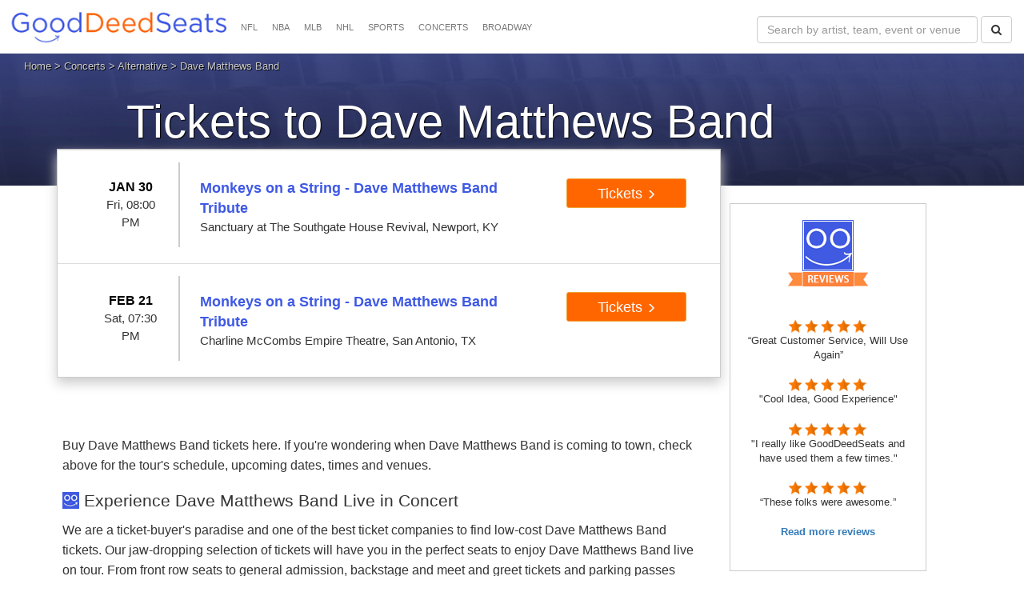

--- FILE ---
content_type: text/html; charset=UTF-8
request_url: https://gooddeedseats.com/dave-matthews-band-tickets/bend-or-hayden-homes-amphitheater-08-29-2023.php
body_size: 7141
content:
<meta http-equiv="refresh" content="0;URL='https://gooddeedseats.com/dave-matthews-band-tickets/'" /> <!DOCTYPE HTML>
<html lang="en" xmlns="http://www.w3.org/1999/xhtml" xmlns:og="http://ogp.me/ns#" xmlns:fb="https://www.facebook.com/2008/fbml">


    <head>
        <meta charset="utf-8" />
        <title>Dave Matthews Band Tickets Bend 8/29/23</title>

        <meta name="viewport" content="width=device-width, initial-scale=1.0">
        <meta name="description" content="Purchase Dave Matthews Band Bend concert tickets for Hayden Homes Amphitheater on 8/29/23. Buy with confidence. Search our huge inventory of 100% guaranteed Dave Matthews Band Hayden Homes Amphitheater tickets. " />
        
        <link rel="canonical" href="https://gooddeedseats.com/dave-matthews-band-tickets/bend-or-hayden-homes-amphitheater-08-29-2023.php" />
        
        <meta name="robots" content="index, follow">
		<meta name="copyright" content="gooddeedseats.com">
        
        <link href="https://gooddeedseats.com/assets/css/my-style.css" rel="stylesheet" />
        <link rel="stylesheet" href="https://maxcdn.bootstrapcdn.com/bootstrap/3.3.5/css/bootstrap.min.css" />
        <link rel="stylesheet" href="https://maxcdn.bootstrapcdn.com/font-awesome/4.5.0/css/font-awesome.min.css">
        <script src="https://gooddeedseats.com/assets/js/jquery-scrolltofixed-min.js"></script>
        <link rel="Shortcut Icon" href="https://gooddeedseats.com/images/gds.ico">
        
    	<meta name="twitter:card" content="summary"/>
		<meta name="twitter:title" content="Dave Matthews Band Bend, OR - Hayden Homes Amphitheater"/>
		<meta name="twitter:description" content="Dave Matthews Band at Hayden Homes Amphitheater"/>
		<meta name="twitter:url" content="https://gooddeedseats.com/dave-matthews-band-tickets/bend-or-hayden-homes-amphitheater-08-29-2023.php"/>
		<meta name="twitter:image" content="https://gooddeedseats.com/images/twitter-icon.jpg"/>
		<meta name="twitter:site" content="@gooddeedseats"/>
        
        <meta property="og:type" content="website" />
        <meta property="og:url" content="https://gooddeedseats.com/dave-matthews-band-tickets/bend-or-hayden-homes-amphitheater-08-29-2023.php" />
  		<meta property="og:title" content="Dave Matthews Band Bend, OR - Hayden Homes Amphitheater" />
  		<meta property="og:description" content="Dave Matthews Band at Hayden Homes Amphitheater " />
  		<meta property="og:image" content="https://gooddeedseats.com/images/gds-v7a.jpg" />
        <meta property="og:image:width" content="1338"/>
		<meta property="og:image:height" content="437"/>
  		<meta property="og:locality" content="Bend" />
  		<meta property="og:region" content="OR" />
		<meta property="og:site_name" content="GoodDeedSeats"/>

       	<link rel="apple-touch-icon" href="https://gooddeedseats.com/images/apple-touch-icon.png">
       	<link rel="apple-touch-icon" sizes="60x60" href="https://gooddeedseats.com/images/apple-touch-icon-iphone-60x60.png">
       	<link rel="apple-touch-icon" sizes="76x76" href="https://gooddeedseats.com/images/apple-touch-icon-ipad-76x76.png">
       	<link rel="apple-touch-icon" sizes="120x120" href="https://gooddeedseats.com/images/apple-touch-icon-iphone-retina-120x120.png">
       	<link rel="apple-touch-icon" sizes="152x152" href="https://gooddeedseats.com/images/apple-touch-icon-ipad-retina-152x152.png">
        

	<script>
            $(document).ready(function () {	 
                
                $('#myFixBanner1').scrollToFixed({
                    marginTop: 108
                });
            });
        </script>
        
 	</head>  
    
    <body>     
        <nav class="navbar navbar-default navbar-fixed-top">
    <div class="navbar-header">
        <button type="button" class="navbar-toggle" data-toggle="collapse" data-target="#bs-example-navbar-collapse-1"> <span class="sr-only">Toggle navigation</span>  </button>
        <a class="navbar-brand" href="https://gooddeedseats.com/"><img src="https://gooddeedseats.com/images/logo.jpg" alt="" /></a> 
    </div>
    <!--/.navbar-header-->
    <div class="collapse navbar-collapse" id="bs-example-navbar-collapse-1">
        <ul class="nav navbar-nav">
            

            <li class="dropdown"> <a href="https://gooddeedseats.com/nfl-tickets/" class="dropdown-toggle" >NFL</a>
                			</li>
               
            </li>
            <li class="dropdown"> <a href="https://gooddeedseats.com/nba-tickets/" class="dropdown-toggle" >NBA</a>
                
            </li>
	    <li class="dropdown"> <a href="https://gooddeedseats.com/mlb-tickets/" class="dropdown-toggle" >MLB</a>
                 
            </li>
            <li class="dropdown"> <a href="https://gooddeedseats.com/nhl-tickets/" class="dropdown-toggle" >NHL</a>
              
				</li>
				
            <li class="dropdown"> <a href="https://gooddeedseats.com/sports-tickets/" class="dropdown-toggle" >SPORTS</a>
                <ul class="dropdown-menu multi-column columns-4">					<li>
                    <div class="row">
                        <div class="col-sm-3">
                            <ul class="multi-column-dropdown column-heading">
                                <li><a href="https://gooddeedseats.com/sports-tickets/">All Sports Tickets</a>
                                </li>
                            </ul>
                        </div>
                        <div class="clearfix"></div>
                        <div class="col-sm-12">
                            <div class="my-divider"></div>
                        </div>
                        <div class="col-sm-3">
                            <ul class="multi-column-dropdown column-content">
                                <li><a href="https://gooddeedseats.com/nascar-tickets">NASCAR</a>
                                </li>
                                <li><a href="https://gooddeedseats.com/mlb-tickets/">MLB</a>
                                </li>
                            </ul>
                        </div>
                        <div class="col-sm-3">
                            <ul class="multi-column-dropdown column-content">
                                <li><a href="https://gooddeedseats.com/nba-tickets/">NBA</a>
                                </li>
                               <li><a href="https://gooddeedseats.com/mls-tickets/">Soccer</a>
                                </li>
                            </ul>
                        </div>
                        <div class="col-sm-3">
                            <ul class="multi-column-dropdown column-content">
                                <li><a href="https://gooddeedseats.com/monster-jam-tickets/">Monster Jam</a>
                                </li>
                                <li><a href="https://gooddeedseats.com/nfl-tickets/">NFL</a>
                                </li>
                            </ul>
                        </div>
                        <div class="col-sm-3">
                            <ul class="multi-column-dropdown column-content">
                                <li><a href="https://gooddeedseats.com/nhl-tickets/">NHL</a>
                                </li>
                                <li><a href="https://gooddeedseats.com/wwe-tickets/">WWE</a>
                                </li>
								
								<li><a href="https://gooddeedseats.com/pbr-tickets/">PBR</a>
              
            </li>
			
                            </ul>
                        </div>
                    </div>				</li>
                </ul>
            </li>
            <li class="dropdown"> <a href="https://gooddeedseats.com/concert-tickets/" class="dropdown-toggle" >CONCERTS</a><!-- removed from a tab  === data-toggle="dropdown" -->
                <ul class="dropdown-menu multi-column columns-4">					<li>
                    <div class="row">
                        <div class="col-sm-3">
                            <ul class="multi-column-dropdown column-heading">
                                <li> <a href="https://gooddeedseats.com/concert-tickets/">All Concert Tickets</a>
                                </li>
                            </ul>
                        </div>
                        <div class="col-sm-3">
                            <ul class="multi-column-dropdown column-heading">
                                
                          </ul>
                        </div>
                        <div class="clearfix"></div>
                        <div class="col-sm-12">
                            <div class="my-divider"></div>
                        </div>
                        <div class="col-sm-3">
                            <ul class="multi-column-dropdown column-content">
                             
								   								
 
								<li><a href="https://gooddeedseats.com/bill-maher-tickets/">Bill Maher</a></li>
<li><a href="https://gooddeedseats.com/blake-shelton-tickets/">Blake Shelton</a></li>                            
<li><a href="https://gooddeedseats.com/bruce-springsteen-tickets/">Bruce Springsteen</a></li>
<li><a href="https://gooddeedseats.com/carrie-underwood-tickets/">Carrie Underwood</a></li>
<li><a href="https://gooddeedseats.com/chris-stapleton-tickets/">Chris Stapleton</a></li>
<li><a href="https://gooddeedseats.com/disney-on-ice-tickets/">Disney on Ice</a></li>
<li><a href="https://gooddeedseats.com/gabriel-iglesias-tickets/">Gabriel Iglesias</a></li>
								 
						 
							 
								
                            </ul>
                        </div>
                        <div class="col-sm-3">
                            <ul class="multi-column-dropdown column-content">
                            	
                          
						 
								
								
								
								
								
								

								 
								<li><a href="https://gooddeedseats.com/harry-styles-tickets/">Harry Styles</a></li>
								<li><a href="https://gooddeedseats.com/george-strait-tickets/">George Strait</a></li>
<li><a href="https://gooddeedseats.com/hozier-tickets/">Hozier</a></li>
<li><a href="https://gooddeedseats.com/jeff-dunham-tickets/">Jeff Dunham</a></li>
<li><a href="https://gooddeedseats.com/jerry-seinfeld-tickets/">Jerry Seinfeld</a></li>
<li><a href="https://gooddeedseats.com/jo-koy-tickets/">Jo Koy</a></li>
<li><a href="https://gooddeedseats.com/keith-urban-tickets/">Keith Urban</a></li>
<li><a href="https://gooddeedseats.com/kenny-chesney-tickets/">Kenny Chesney</a></li>
<li><a href="https://gooddeedseats.com/kevin-james-tickets/">Kevin James</a></li>
     
                         </ul>
                        </div>
                        <div class="col-sm-3">
                            <ul class="multi-column-dropdown column-content">
                               
                            	
								
							 
								
								
					<li><a href="https://gooddeedseats.com/luke-bryan-tickets/">Luke Bryan</a></li>
<li><a href="https://gooddeedseats.com/luke-combs-tickets/">Luke Combs</a></li>
<li><a href="https://gooddeedseats.com/metallica-tickets/">Metallica</a></li>
<li><a href="https://gooddeedseats.com/monster-jam-tickets/">Monster Trucks</a></li>
<li><a href="https://gooddeedseats.com/new-kids-on-the-block-tickets/">New Kids on the Block</a></li>
<li><a href="https://gooddeedseats.com/trans-siberian-orchestra-tickets/">TSO</a></li>
<li><a href="https://gooddeedseats.com/the-eagles-tickets/">The Eagles</a></li>
<li><a href="https://gooddeedseats.com/the-rolling-stones-tickets/">The Rolling Stones</a></li>
						 
								 
							 

                            </ul>
                        </div>
                        <div class="col-sm-3">
                            <ul class="multi-column-dropdown column-content">
							
								<li><strong>Genres:</strong></li>
								<li><a href="https://gooddeedseats.com/alternative-tickets/">Alternative</a></li>
								<li><a href="https://gooddeedseats.com/comedy-tickets/">Comedy</a></li> 
								<li><a href="https://gooddeedseats.com/country-tickets/">Country</a></li>  
								<li><a href="https://gooddeedseats.com/hardrock-tickets/">Hard Rock</a></li> 
								<li><a href="https://gooddeedseats.com/hiphop-tickets/">Hip Hop</a></li> 
								<li><a href="https://gooddeedseats.com/poprock-tickets/">Rock and Pop</a></li> 
								 	
 
                            </ul>
                        </div>
                    </div>				</li>
                </ul>
            </li>
            
                        <li class="dropdown"> <a href="https://gooddeedseats.com/broadway-tickets/" class="dropdown-toggle" >BROADWAY</a>
                <ul class="dropdown-menu multi-column columns-4">					<li>
                    <div class="row">
                        <div class="col-sm-3">
                            <ul class="multi-column-dropdown column-heading">
                                <li><a href="https://gooddeedseats.com/broadway-tickets/">All Theater Tickets</a>
                                </li>
                            </ul>
                        </div>
                        <div class="clearfix"></div>
                        <div class="col-sm-12">
                            <div class="my-divider"></div>
                        </div>
                        <div class="col-sm-3">
                            <ul class="multi-column-dropdown column-content">
 								<li><a href="https://gooddeedseats.com/42nd-street-tickets/">42nd Street</a></li>
<li><a href="https://gooddeedseats.com/chicago-the-musical-tickets/">Chicago - The Musical</a></li>
<li><a href="https://gooddeedseats.com/dancing-with-the-stars-tickets/">Dancing with the Stars</a></li>
<li><a href="https://gooddeedseats.com/disney-on-ice-tickets/">Disney on Ice</a></li>
<li><a href="https://gooddeedseats.com/hamilton-tickets/">Hamilton</a></li>
 
                                
                                
                               
                            </ul>
                        </div>
                        
                        <div class="col-sm-3">
                            <ul class="multi-column-dropdown column-content">
<li><a href="https://gooddeedseats.com/mean-girls-tickets/">Mean Girls</a></li>
<li><a href="https://gooddeedseats.com/million-dollar-quartet-tickets/">Million Dollar Quartet</a></li>
<li><a href="https://gooddeedseats.com/newsies-the-musical-tickets/">Newsies - The Musical</a></li>
<li><a href="https://gooddeedseats.com/the-phantom-of-the-opera-tickets/">Phantom of the Opera</a></li>

 
                                
                                
                               
  
                            </ul>
                        </div>
                        
                                                <div class="col-sm-3">
                            <ul class="multi-column-dropdown column-content">
                           
                           <li><a href="https://gooddeedseats.com/rock-of-ages-tickets/">Rock of Ages</a></li>      
                           <li><a href="https://gooddeedseats.com/the-book-of-mormon-tickets/">The Book Of Mormon</a></li>
<li><a href="https://gooddeedseats.com/the-lion-king-tickets/">The Lion King</a></li>
<li><a href="https://gooddeedseats.com/the-suicide-girls-tickets/">The Suicide Girls</a></li>
<li><a href="https://gooddeedseats.com/wicked-tickets/">Wicked</a></li>
  
                            </ul>
                        </div>
                        
                         
                    </div>				</li>
                </ul>
            </li>
            
        </ul>
		
		
		
		
       
                    <form class="navbar-form navbar-right navbar-margin" action="../SearchResults.php " method="GET">
                <div class="form-group">
                    <input type="text" name="search" class="form-control" placeholder="Search by artist, team, event or venue"  size="30" />
                </div>
                <button type="submit" class="btn btn-default"><i class="fa fa-search"></i></button>
            </form>
                </div>
    <!--/.navbar-collapse-->
</nav>
<!--/.navbar-->        <div class="performer-container">
            <div class="heading">
             <div class="breadcrumbs"><a href="https://gooddeedseats.com/">Home</a> &gt; <a href="https://gooddeedseats.com/concert-tickets/">Concerts</a> 
			 &gt; <a href="https://gooddeedseats.com/poprock-tickets/">Rock and Pop</a> &gt; <a href='https://gooddeedseats.com/dave-matthews-band-tickets/'>Dave Matthews Band</a> &gt; Dave Matthews Band at Hayden Homes Amphitheater, Bend		             </div>
                <h1>Dave Matthews Band Bend OR Tickets</h1>
                <div class="heading-inner">
                    <div class="img-shadow top-shadow"></div>
                    <div class="img-shadow">						
					<img src="../images/bckg.jpg" alt="Dave Matthews Band Bend OR Tickets" />                        					</div>
                </div>
            </div>
        </div>
        <div class="wrapper">
            <div class="row">
                <div class="col-lg-12">
                    <div class="main-frame">
                        <div class="left-frame">
                            <div id="myFixBanner">                                
                                <div class="ticket-container"><div class=table-responsive><table class=table><tbody><tr><td colspan="3"><p class="text-center">Sorry! No Events Found!</p></td></tr></tbody></table></div></div>
                            </div> <p><p>
                            <div class="left-frame-content">
                                <div id="bodywrap">
                                    <div class="body">
                                        
                                        <div id="content">
                                             
                                          <article class="box">
                                                     
                                                   
                                            <div class="clear"></div>
                                                    
                                                   
                                                    
                                             <div id="content2">
                                               <section>
                                                <article class="box">
                                                   <p class="wording">Buy  Dave Matthews Band Bend concert tickets. Choose from our astounding  selection of Hayden Homes Amphitheater tickets to see Dave Matthews Band live in Bend, OR. </p>
                                                   <h2  class="the-headings">Dave Matthews Band Ticket Prices for the Upcoming Bend Concert 8/29/23</h2>
												    <p class="wording">Regardless of your budget, GoodDeedSeats has Dave Matthews Band Hayden Homes Amphitheater ticket prices that are right for you.</p>

													<p class="wording">We make every effor to keep our ticket pricing as cheap as possible for you.</p>
													
													
											 
                                         
                                               <p class="wording">Check out some <a href="https://gooddeedseats.com/reviews/" target="_blank"><span style="color:#3F59E4">positive customer reviews here</span></a> to put your mind at ease while shopping for Bend's Hayden Homes Amphitheater Dave Matthews Band tickets.</p>
											   
											   <p class="wording">You are always safe and secure buying concert tickets here with our <a href="https://gooddeedseats.com/guaranteed/" rel="nofollow"><span style="color:#3F59E4">100% Buyer Guarantee for purchasing Bend Dave Matthews Band tickets</span></a>.
                         <br>
                       </p>
                                           
                                                   <div class="clear"></div>
                                                      
                                                      <div class="wording"><div id='article'></div></div><br>                                                    
                                                    
                                                 </article>
                                                 
                                               </section>
                                                
                                             </div>
                                            <div class="wording">
                                                </div>
                                           
  
                                          </article>
                                        </div>
                                         
                                         
            <div> 
            
             <h3 class="the-headings">Other Concerts in Bend, OR</h3>
                     
        <div class="ticket-container-flat"><div class=table-responsive><table class="table table-hover"><tbody>						<tr>
						<td style="width:100%;">
						 
								<div class="col-sm-12">
									<div class="bordered col-sm-2" ><p class="text-center black padding0"  ><strong>JAN 18</strong><br/><span class="med-text">Sun, 07:30 PM</span></p></div>
									<div class="col-sm-7"><p><span class="ticket-link">Keller Williams</span><br/><span class="med-text">Tower Theatre - OR, Bend, OR</span></p></div>
									<div class="col-sm-3 text-center"><p><button class="newbtn btn-warning" onclick="location.href='https://gooddeedseats.com/ResultsTicket.php?eventID=7259316'"> Tickets <span class="glyphicon glyphicon-menu-right"></span></button></p></div>
								</div>
							 
						</td>
						</tr>
											<tr>
						<td style="width:100%;">
						 
								<div class="col-sm-12">
									<div class="bordered col-sm-2" ><p class="text-center black padding0"  ><strong>JAN 31</strong><br/><span class="med-text">Sat, 07:30 PM</span></p></div>
									<div class="col-sm-7"><p><span class="ticket-link">Hot Buttered Rum</span><br/><span class="med-text">Tower Theatre - OR, Bend, OR</span></p></div>
									<div class="col-sm-3 text-center"><p><button class="newbtn btn-warning" onclick="location.href='https://gooddeedseats.com/ResultsTicket.php?eventID=7524780'"> Tickets <span class="glyphicon glyphicon-menu-right"></span></button></p></div>
								</div>
							 
						</td>
						</tr>
											<tr>
						<td style="width:100%;">
						 
								<div class="col-sm-12">
									<div class="bordered col-sm-2" ><p class="text-center black padding0"  ><strong>MAR 15</strong><br/><span class="med-text">Sun, 08:00 PM</span></p></div>
									<div class="col-sm-7"><p><span class="ticket-link">Lespecial</span><br/><span class="med-text">Volcanic Theatre Pub, Bend, OR</span></p></div>
									<div class="col-sm-3 text-center"><p><button class="newbtn btn-warning" onclick="location.href='https://gooddeedseats.com/ResultsTicket.php?eventID=7676266'"> Tickets <span class="glyphicon glyphicon-menu-right"></span></button></p></div>
								</div>
							 
						</td>
						</tr>
											<tr>
						<td style="width:100%;">
						 
								<div class="col-sm-12">
									<div class="bordered col-sm-2" ><p class="text-center black padding0"  ><strong>MAR 20</strong><br/><span class="med-text">Fri, 08:00 PM</span></p></div>
									<div class="col-sm-7"><p><span class="ticket-link">West 22nd - Band</span><br/><span class="med-text">Volcanic Theatre Pub, Bend, OR</span></p></div>
									<div class="col-sm-3 text-center"><p><button class="newbtn btn-warning" onclick="location.href='https://gooddeedseats.com/ResultsTicket.php?eventID=7677263'"> Tickets <span class="glyphicon glyphicon-menu-right"></span></button></p></div>
								</div>
							 
						</td>
						</tr>
					</tbody></table></div></div><script type="application/ld+json">{
  "@context": "http://schema.org",
  "@type": "Event",
  "name": "Keller Williams",
  "description": "Keller Williams",
  "performer": {
    "@type": "MusicGroup",
    "name": "Keller Williams"
  },
  "location": {
    "@type": "Place",
	"name": "Tower Theatre - OR",
    "address": {
      "@type": "PostalAddress",
      "addressLocality": "Bend",
      "addressRegion": "OR"
    },
    "url": "https://gooddeedseats.com/ResultsTicket.php?eventID=7259316"
  },
  "startDate": "2026-01-18T19:30:00",
  "endDate": "2026-01-18T19:30:00",
  "url": "https://gooddeedseats.com/ResultsTicket.php?eventID=7259316"
}</script><script type="application/ld+json">{
  "@context": "http://schema.org",
  "@type": "Event",
  "name": "Hot Buttered Rum",
  "description": "Hot Buttered Rum",
  "performer": {
    "@type": "MusicGroup",
    "name": "Hot Buttered Rum"
  },
  "location": {
    "@type": "Place",
	"name": "Tower Theatre - OR",
    "address": {
      "@type": "PostalAddress",
      "addressLocality": "Bend",
      "addressRegion": "OR"
    },
    "url": "https://gooddeedseats.com/ResultsTicket.php?eventID=7524780"
  },
  "startDate": "2026-01-31T19:30:00",
  "endDate": "2026-01-31T19:30:00",
  "url": "https://gooddeedseats.com/ResultsTicket.php?eventID=7524780"
}</script><script type="application/ld+json">{
  "@context": "http://schema.org",
  "@type": "Event",
  "name": "Lespecial",
  "description": "Lespecial",
  "performer": {
    "@type": "MusicGroup",
    "name": "Lespecial"
  },
  "location": {
    "@type": "Place",
	"name": "Volcanic Theatre Pub",
    "address": {
      "@type": "PostalAddress",
      "addressLocality": "Bend",
      "addressRegion": "OR"
    },
    "url": "https://gooddeedseats.com/ResultsTicket.php?eventID=7676266"
  },
  "startDate": "2026-03-15T20:00:00",
  "endDate": "2026-03-15T20:00:00",
  "url": "https://gooddeedseats.com/ResultsTicket.php?eventID=7676266"
}</script><script type="application/ld+json">{
  "@context": "http://schema.org",
  "@type": "Event",
  "name": "West 22nd - Band",
  "description": "West 22nd - Band",
  "performer": {
    "@type": "MusicGroup",
    "name": "West 22nd - Band"
  },
  "location": {
    "@type": "Place",
	"name": "Volcanic Theatre Pub",
    "address": {
      "@type": "PostalAddress",
      "addressLocality": "Bend",
      "addressRegion": "OR"
    },
    "url": "https://gooddeedseats.com/ResultsTicket.php?eventID=7677263"
  },
  "startDate": "2026-03-20T20:00:00",
  "endDate": "2026-03-20T20:00:00",
  "url": "https://gooddeedseats.com/ResultsTicket.php?eventID=7677263"
}</script>
          
          </div>
                                         
                     <br>  
					 
					 
	
</ol>
<h3 class="the-headings">Refunds and Shipping Information for Dave Matthews Band Bend Tickets</h3>
                       <p class="wording">There are no refunds except if your Dave Matthews Band show is cancelled entirely with no rescheduled date. Learn more about our <a href="https://gooddeedseats.com/refunds/" rel="nofollow"><span style="color:#3F59E4">ticket refund policy here</span></a>.</p>
                       <p class="wording">Many of the Hayden Homes Amphitheater concert tickets sold here are e-tickets ready for instant download, which is one of the best and  fastest ways to get your Bend Dave Matthews Band tickets fulfilled.       </p>
                       
            
            										
                                                 
                                                    
<div class="sitemap-home"> <p class='wording'><div class='sitemap-home'><h2 class="the-headings">More Dave Matthews Band Shows</h2></div><br style='clear:both;'/></p> </div>
                                  <h3 class="the-headings">More Upcoming Events in Bend, Oregon</h3>
                                  <p class="wording">
                                    <div class="sitemap-home"><ul><li><a href="https://gooddeedseats.com/tyler-farr-tickets/bend-or-midtown-ballroom-03-28-2070.php" target="_blank" class="anchor-performer">Tyler Farr Bend</a></li><li><a href="https://gooddeedseats.com/the-expendables-tickets/bend-or-the-domino-room-04-20-2070.php" target="_blank" class="anchor-performer">The Expendables Bend</a></li><li><a href="https://gooddeedseats.com/slightly-stoopid-pepper-common-kings-tickets/bend-or-les-schwab-amphitheater-08-08-2070.php" target="_blank" class="anchor-performer">Slightly Stoopid, Pepper & Common Kings Bend</a></li></ul></div>                                    
                 <p>&nbsp;</p>
				 
				 

 				 </div>			
                                            
                                        
                                        <div class="clear"></div>
                                    </div>
                                </div>
                            </div>
                        </div>
                        <div class="right-frame">
                             
                            
                               


          <div class="right-frame-content">
          <div class="center">
            <p><img src="https://gooddeedseats.com/images/reviews.jpg" width="100" height="83" alt="" /></p>
            <p>&nbsp;</p>
            <p class="small-wording"><img src="https://gooddeedseats.com/images/reviews-5star.jpg" alt="" width="98" height="18" /><br />
            “Great Customer Service, Will Use Again”</p>
            <p class="small-wording"><img src="https://gooddeedseats.com/images/reviews-5star.jpg" alt="" width="98" height="18" /><br />
&quot;Cool Idea, Good Experience&quot; </p>
            <p class="small-wording"><img src="https://gooddeedseats.com/images/reviews-5star.jpg" alt="" width="98" height="18" /><br />
            &quot;I really like GoodDeedSeats and have used them a few times.&quot;</p>
            <p class="small-wording"><img src="https://gooddeedseats.com/images/reviews-5star.jpg" alt="" width="98" height="18" /><br />
            “These folks were awesome.”</p>
            <p class="small-wording"><a href="https://gooddeedseats.com/reviews/"><strong>Read more reviews</strong></a></p>
            </div>
          </div>

 
                               <p>&nbsp;</p>
                                
           <div class="right-frame-content">                  
                                
             <br><a href="https://gooddeedseats.com/guaranteed/"><img class="displayed img-responsive" src="https://gooddeedseats.com/images/guaranteed-seal.jpg" alt=""></a>
                               <br> <div class="center"><a href="https://gooddeedseats.com/guaranteed/">All tickets 100% guaranteed</a>
                           </div>
 
<br><br>
<p><img class="displayed" src="https://gooddeedseats.com/images/call.jpg" alt=""><div class="center"><strong>Need help? Call</strong> 844-425-5918</div>

		</div>
        
        
                                      
                                      
                                      
                               
                          
                            </div>								
                        </div>
                    </div>								
                    <div class="main-frame-clear"></div>
                </div>
            
        
		 
            <footer>
                <div class="footer lineheight2">
<section id="hero1" class="hero">
 <div class="inner">
  <div class="copy">
	<div class="footer-wrapper">
 		<div class="text-wrapper">  
 	<div class="column-left">           
            <ul>
			  <li><a href="https://gooddeedseats.com">Home</a></li>
              <li><a href="https://gooddeedseats.com/about/">About Us</a></li>
			  <li><a href="https://gooddeedseats.com/blog/">Blog</a></li>
              <li><a href="https://gooddeedseats.com/contact/">Contact Us</a></li>
              <li><a href="https://gooddeedseats.com/guaranteed/">100% Guaranteed</a></li>
              <li><a href="https://gooddeedseats.com/learn-more-donate/">How it Works</a></li>
              <li><a href="https://gooddeedseats.com/privacy-policy/">Privacy Policy</a></li>
              <li><a href="https://gooddeedseats.com/site-map/">Site Map</a></li>
			  <li><a href="https://gooddeedseats.com/terms/">Terms of Service</a> </li>    
  			</ul>
  </div>
    <div class="column-center">
             <p class="caption">Copyright © 2026, GoodDeedSeats.  </p>
<p class="hideinmobile">All Rights Reserved.  <br /> <br />Usage of this site constitutes acceptance of the Terms of Service. <br />Tickets  that are sold here may be above face value. <br />Tax and a services fee is added at the end of checkout.</p>
             <p class="hideinmobile"><img src="https://gooddeedseats.com/images/payment-icons.png" width="314" height="38" alt="" /></p>    
    </div>
    <div class="column-right">           
             <a href="https://twitter.com/@GoodDeedSeats" target="blank" rel="nofollow"><img src="https://gooddeedseats.com/images/twitter-logo.png" alt="Follow us on Twitter" style="padding-right:12px;" /></a> <a href="https://www.facebook.com/gooddeedseats" target="blank" rel="nofollow"><img src="https://gooddeedseats.com/images/facebook-logo.png" alt="Follow us on Facebook" style="padding-right:12px;"  /></a>
             <a href="https://www.pinterest.com/gooddeedseats/" target="blank" rel="nofollow"><img src="https://gooddeedseats.com/images/pintrest-logo.png" alt="Follow us on Pintrest" style="padding-right:25px;" /></a> 
             <a href="https://gooddeedseats.com/blog/feed/"><img src="https://gooddeedseats.com/images/rss-icon.png" alt="RSS"  /></a>
			  <a href="https://gooddeedseats.com/blog/feed/">RSS</a>
  </div>      
      </div>
  	</div>
    </div></div>
    </section>        
</div>
<!-- Global site tag (gtag.js) - Google Analytics -->
<script async src="https://www.googletagmanager.com/gtag/js?id=UA-131843074-1"></script>
<script>
  window.dataLayer = window.dataLayer || [];
  function gtag(){dataLayer.push(arguments);}
  gtag('js', new Date());

  gtag('config', 'UA-131843074-1');
</script>
<!-- Piwik -->
<script>
  var _paq = _paq || [];
  _paq.push(['trackPageView']);
  _paq.push(['enableLinkTracking']);
  (function() {
    var u="//gooddeedseats.com/stats/";
    _paq.push(['setTrackerUrl', u+'piwik.php']);
    _paq.push(['setSiteId', '1']);
    var d=document, g=d.createElement('script'), s=d.getElementsByTagName('script')[0];
    g.type='text/javascript'; g.async=true; g.defer=true; g.src=u+'piwik.js'; s.parentNode.insertBefore(g,s);
  })();
</script>
<noscript><p><img src="//gooddeedseats.com/stats/piwik.php?idsite=1" style="border:0;" alt="" /></p></noscript>
<!-- End Piwik Code -->
<script>

function getUrlParameter(a) { for (var b = window.location.search.substring(1), c = b.split("&"), d = 0; d < c.length; d++) { var e = c[d].split("="); if (e[0] == a) return e[1] } } function GetCookieValue(a) { var b = RegExp("" + a + "[^;]+").exec(document.cookie); return unescape(b ? b.toString().replace(/^[^=]+./, "") : "") } function tn_tracking(a) { domain = window.location.host.split(".").slice(-2), domain = "." + domain[0] + "." + domain[1]; var b = "tn_" + a, c = getUrlParameter(a.toLowerCase().replace("_src", "src")); if (void 0 != c) { var d = new Date; d.setDate(d.getDate() + 1), document.cookie = b + "=" + c + "; expires=" + d.toGMTString() + "; path=/;domain=" + domain } $(document).ready(function () { ($('script[src*="seatics.com"]').length || $('script[src*="ticket_results3"]').length) && (cookieValue = GetCookieValue(b), "" != cookieValue && "ppc_src" != a && (Seatics.config["c3" + a.replace("_", "")] = cookieValue)) }) } tn_tracking("ppc_src"), tn_tracking("Utm_Source"), tn_tracking("Utm_Medium"), tn_tracking("Utm_Campaign"), tn_tracking("Utm_Term"), tn_tracking("Utm_Content");

</script>
<script>      	  var str1 = "https://gooddeedseats.com/-tickets/";	var str2 = window.location;	 	$(window).load(function() {					if(str1.localeCompare(str2) > 0)		{
			if(document.getElementById("no-tickets-msg-ctn") && document.getElementById("no-tickets-msg-ctn").innerHTML != "")	
			{								window.location.href = "https://gooddeedseats.com/-tickets/";	
			}				 			}
	});		      
</script> 
            </footer>
			
		
		
        <script src="https://ajax.googleapis.com/ajax/libs/jquery/1.11.3/jquery.min.js"></script>
        <script src="https://gooddeedseats.com/assets/js/modernizr.custom.js"></script>
        <script src="https://maxcdn.bootstrapcdn.com/bootstrap/3.3.5/js/bootstrap.min.js"></script>
        
            
    </body>
</html>

--- FILE ---
content_type: text/html; charset=UTF-8
request_url: https://gooddeedseats.com/dave-matthews-band-tickets/
body_size: 6709
content:

<!DOCTYPE HTML>
<html lang="en" xmlns="http://www.w3.org/1999/xhtml" xmlns:og="http://ogp.me/ns#" xmlns:fb="https://www.facebook.com/2008/fbml">

    <head>
        <meta charset="utf-8" />
        <title>Dave Matthews Band Concert Tour Tickets 2026</title>
		
        <meta name="viewport" content="width=device-width, initial-scale=1.0">
        <meta name="description" content="Get tickets to Dave Matthews Band live in concert now.  Search our impressive inventory of 100% guaranteed Dave Matthews Band concert tickets. " />      
        
		<link rel="canonical" href="https://gooddeedseats.com/dave-matthews-band-tickets/" />
		
		<meta name="robots" content="index, follow">
		<meta name="copyright" content="gooddeedseats.com">
		
		<link href="https://gooddeedseats.com/assets/css/my-style.css" rel="stylesheet" />
        <link rel="stylesheet" href="https://maxcdn.bootstrapcdn.com/bootstrap/3.3.5/css/bootstrap.min.css" />
        <link rel="stylesheet" href="https://maxcdn.bootstrapcdn.com/font-awesome/4.5.0/css/font-awesome.min.css">
        <script src="https://gooddeedseats.com/assets/js/jquery-scrolltofixed-min.js"></script>
        <link rel="Shortcut Icon" href="https://gooddeedseats.com/images/gds.ico">
		
		<meta name="twitter:card" content="summary"/>
		<meta name="twitter:title" content="Dave Matthews Band Tickets"/>
		<meta name="twitter:description" content="Purchase tickets to see Dave Matthews Band live in concert!"/>
		<meta name="twitter:url" content="https://gooddeedseats.com/dave-matthews-band-tickets/index.php"/>
		<meta name="twitter:image" content="https://gooddeedseats.com/images/twitter-icon.jpg"/>
		<meta name="twitter:site" content="@gooddeedseats"/>
        
        <meta property="og:type" content="website" />
        <meta property="og:url" content="https://gooddeedseats.com/dave-matthews-band-tickets/" />
  		<meta property="og:title" content="Dave Matthews Band Tickets" />
  		<meta property="og:description" content="Purchase tickets to see Dave Matthews Band live in concert!" />
  		<meta property="og:image" content="https://gooddeedseats.com/images/gds-v7a.jpg" />
        <meta property="og:image:width" content="1338"/>
		<meta property="og:image:height" content="437"/>
		<meta property="og:site_name" content="GoodDeedSeats"/>

       	<link rel="apple-touch-icon" href="https://gooddeedseats.com/images/apple-touch-icon.png">
       	<link rel="apple-touch-icon" sizes="60x60" href="https://gooddeedseats.com/images/apple-touch-icon-iphone-60x60.png">
       	<link rel="apple-touch-icon" sizes="76x76" href="https://gooddeedseats.com/images/apple-touch-icon-ipad-76x76.png">
       	<link rel="apple-touch-icon" sizes="120x120" href="https://gooddeedseats.com/images/apple-touch-icon-iphone-retina-120x120.png">
       	<link rel="apple-touch-icon" sizes="152x152" href="https://gooddeedseats.com/images/apple-touch-icon-ipad-retina-152x152.png">
        

	<script>
            $(document).ready(function () {	 
                
                $('#myFixBanner1').scrollToFixed({
                    marginTop: 108
                });
            });
        </script>
        
    </head>  
     <body>    
        <nav class="navbar navbar-default navbar-fixed-top">
    <div class="navbar-header">
        <button type="button" class="navbar-toggle" data-toggle="collapse" data-target="#bs-example-navbar-collapse-1"> <span class="sr-only">Toggle navigation</span>  </button>
        <a class="navbar-brand" href="https://gooddeedseats.com/"><img src="https://gooddeedseats.com/images/logo.jpg" alt="" /></a> 
    </div>
    <!--/.navbar-header-->
    <div class="collapse navbar-collapse" id="bs-example-navbar-collapse-1">
        <ul class="nav navbar-nav">
            

            <li class="dropdown"> <a href="https://gooddeedseats.com/nfl-tickets/" class="dropdown-toggle" >NFL</a>
                			</li>
               
            </li>
            <li class="dropdown"> <a href="https://gooddeedseats.com/nba-tickets/" class="dropdown-toggle" >NBA</a>
                
            </li>
	    <li class="dropdown"> <a href="https://gooddeedseats.com/mlb-tickets/" class="dropdown-toggle" >MLB</a>
                 
            </li>
            <li class="dropdown"> <a href="https://gooddeedseats.com/nhl-tickets/" class="dropdown-toggle" >NHL</a>
              
				</li>
				
            <li class="dropdown"> <a href="https://gooddeedseats.com/sports-tickets/" class="dropdown-toggle" >SPORTS</a>
                <ul class="dropdown-menu multi-column columns-4">					<li>
                    <div class="row">
                        <div class="col-sm-3">
                            <ul class="multi-column-dropdown column-heading">
                                <li><a href="https://gooddeedseats.com/sports-tickets/">All Sports Tickets</a>
                                </li>
                            </ul>
                        </div>
                        <div class="clearfix"></div>
                        <div class="col-sm-12">
                            <div class="my-divider"></div>
                        </div>
                        <div class="col-sm-3">
                            <ul class="multi-column-dropdown column-content">
                                <li><a href="https://gooddeedseats.com/nascar-tickets">NASCAR</a>
                                </li>
                                <li><a href="https://gooddeedseats.com/mlb-tickets/">MLB</a>
                                </li>
                            </ul>
                        </div>
                        <div class="col-sm-3">
                            <ul class="multi-column-dropdown column-content">
                                <li><a href="https://gooddeedseats.com/nba-tickets/">NBA</a>
                                </li>
                               <li><a href="https://gooddeedseats.com/mls-tickets/">Soccer</a>
                                </li>
                            </ul>
                        </div>
                        <div class="col-sm-3">
                            <ul class="multi-column-dropdown column-content">
                                <li><a href="https://gooddeedseats.com/monster-jam-tickets/">Monster Jam</a>
                                </li>
                                <li><a href="https://gooddeedseats.com/nfl-tickets/">NFL</a>
                                </li>
                            </ul>
                        </div>
                        <div class="col-sm-3">
                            <ul class="multi-column-dropdown column-content">
                                <li><a href="https://gooddeedseats.com/nhl-tickets/">NHL</a>
                                </li>
                                <li><a href="https://gooddeedseats.com/wwe-tickets/">WWE</a>
                                </li>
								
								<li><a href="https://gooddeedseats.com/pbr-tickets/">PBR</a>
              
            </li>
			
                            </ul>
                        </div>
                    </div>				</li>
                </ul>
            </li>
            <li class="dropdown"> <a href="https://gooddeedseats.com/concert-tickets/" class="dropdown-toggle" >CONCERTS</a><!-- removed from a tab  === data-toggle="dropdown" -->
                <ul class="dropdown-menu multi-column columns-4">					<li>
                    <div class="row">
                        <div class="col-sm-3">
                            <ul class="multi-column-dropdown column-heading">
                                <li> <a href="https://gooddeedseats.com/concert-tickets/">All Concert Tickets</a>
                                </li>
                            </ul>
                        </div>
                        <div class="col-sm-3">
                            <ul class="multi-column-dropdown column-heading">
                                
                          </ul>
                        </div>
                        <div class="clearfix"></div>
                        <div class="col-sm-12">
                            <div class="my-divider"></div>
                        </div>
                        <div class="col-sm-3">
                            <ul class="multi-column-dropdown column-content">
                             
								   								
 
								<li><a href="https://gooddeedseats.com/bill-maher-tickets/">Bill Maher</a></li>
<li><a href="https://gooddeedseats.com/blake-shelton-tickets/">Blake Shelton</a></li>                            
<li><a href="https://gooddeedseats.com/bruce-springsteen-tickets/">Bruce Springsteen</a></li>
<li><a href="https://gooddeedseats.com/carrie-underwood-tickets/">Carrie Underwood</a></li>
<li><a href="https://gooddeedseats.com/chris-stapleton-tickets/">Chris Stapleton</a></li>
<li><a href="https://gooddeedseats.com/disney-on-ice-tickets/">Disney on Ice</a></li>
<li><a href="https://gooddeedseats.com/gabriel-iglesias-tickets/">Gabriel Iglesias</a></li>
								 
						 
							 
								
                            </ul>
                        </div>
                        <div class="col-sm-3">
                            <ul class="multi-column-dropdown column-content">
                            	
                          
						 
								
								
								
								
								
								

								 
								<li><a href="https://gooddeedseats.com/harry-styles-tickets/">Harry Styles</a></li>
								<li><a href="https://gooddeedseats.com/george-strait-tickets/">George Strait</a></li>
<li><a href="https://gooddeedseats.com/hozier-tickets/">Hozier</a></li>
<li><a href="https://gooddeedseats.com/jeff-dunham-tickets/">Jeff Dunham</a></li>
<li><a href="https://gooddeedseats.com/jerry-seinfeld-tickets/">Jerry Seinfeld</a></li>
<li><a href="https://gooddeedseats.com/jo-koy-tickets/">Jo Koy</a></li>
<li><a href="https://gooddeedseats.com/keith-urban-tickets/">Keith Urban</a></li>
<li><a href="https://gooddeedseats.com/kenny-chesney-tickets/">Kenny Chesney</a></li>
<li><a href="https://gooddeedseats.com/kevin-james-tickets/">Kevin James</a></li>
     
                         </ul>
                        </div>
                        <div class="col-sm-3">
                            <ul class="multi-column-dropdown column-content">
                               
                            	
								
							 
								
								
					<li><a href="https://gooddeedseats.com/luke-bryan-tickets/">Luke Bryan</a></li>
<li><a href="https://gooddeedseats.com/luke-combs-tickets/">Luke Combs</a></li>
<li><a href="https://gooddeedseats.com/metallica-tickets/">Metallica</a></li>
<li><a href="https://gooddeedseats.com/monster-jam-tickets/">Monster Trucks</a></li>
<li><a href="https://gooddeedseats.com/new-kids-on-the-block-tickets/">New Kids on the Block</a></li>
<li><a href="https://gooddeedseats.com/trans-siberian-orchestra-tickets/">TSO</a></li>
<li><a href="https://gooddeedseats.com/the-eagles-tickets/">The Eagles</a></li>
<li><a href="https://gooddeedseats.com/the-rolling-stones-tickets/">The Rolling Stones</a></li>
						 
								 
							 

                            </ul>
                        </div>
                        <div class="col-sm-3">
                            <ul class="multi-column-dropdown column-content">
							
								<li><strong>Genres:</strong></li>
								<li><a href="https://gooddeedseats.com/alternative-tickets/">Alternative</a></li>
								<li><a href="https://gooddeedseats.com/comedy-tickets/">Comedy</a></li> 
								<li><a href="https://gooddeedseats.com/country-tickets/">Country</a></li>  
								<li><a href="https://gooddeedseats.com/hardrock-tickets/">Hard Rock</a></li> 
								<li><a href="https://gooddeedseats.com/hiphop-tickets/">Hip Hop</a></li> 
								<li><a href="https://gooddeedseats.com/poprock-tickets/">Rock and Pop</a></li> 
								 	
 
                            </ul>
                        </div>
                    </div>				</li>
                </ul>
            </li>
            
                        <li class="dropdown"> <a href="https://gooddeedseats.com/broadway-tickets/" class="dropdown-toggle" >BROADWAY</a>
                <ul class="dropdown-menu multi-column columns-4">					<li>
                    <div class="row">
                        <div class="col-sm-3">
                            <ul class="multi-column-dropdown column-heading">
                                <li><a href="https://gooddeedseats.com/broadway-tickets/">All Theater Tickets</a>
                                </li>
                            </ul>
                        </div>
                        <div class="clearfix"></div>
                        <div class="col-sm-12">
                            <div class="my-divider"></div>
                        </div>
                        <div class="col-sm-3">
                            <ul class="multi-column-dropdown column-content">
 								<li><a href="https://gooddeedseats.com/42nd-street-tickets/">42nd Street</a></li>
<li><a href="https://gooddeedseats.com/chicago-the-musical-tickets/">Chicago - The Musical</a></li>
<li><a href="https://gooddeedseats.com/dancing-with-the-stars-tickets/">Dancing with the Stars</a></li>
<li><a href="https://gooddeedseats.com/disney-on-ice-tickets/">Disney on Ice</a></li>
<li><a href="https://gooddeedseats.com/hamilton-tickets/">Hamilton</a></li>
 
                                
                                
                               
                            </ul>
                        </div>
                        
                        <div class="col-sm-3">
                            <ul class="multi-column-dropdown column-content">
<li><a href="https://gooddeedseats.com/mean-girls-tickets/">Mean Girls</a></li>
<li><a href="https://gooddeedseats.com/million-dollar-quartet-tickets/">Million Dollar Quartet</a></li>
<li><a href="https://gooddeedseats.com/newsies-the-musical-tickets/">Newsies - The Musical</a></li>
<li><a href="https://gooddeedseats.com/the-phantom-of-the-opera-tickets/">Phantom of the Opera</a></li>

 
                                
                                
                               
  
                            </ul>
                        </div>
                        
                                                <div class="col-sm-3">
                            <ul class="multi-column-dropdown column-content">
                           
                           <li><a href="https://gooddeedseats.com/rock-of-ages-tickets/">Rock of Ages</a></li>      
                           <li><a href="https://gooddeedseats.com/the-book-of-mormon-tickets/">The Book Of Mormon</a></li>
<li><a href="https://gooddeedseats.com/the-lion-king-tickets/">The Lion King</a></li>
<li><a href="https://gooddeedseats.com/the-suicide-girls-tickets/">The Suicide Girls</a></li>
<li><a href="https://gooddeedseats.com/wicked-tickets/">Wicked</a></li>
  
                            </ul>
                        </div>
                        
                         
                    </div>				</li>
                </ul>
            </li>
            
        </ul>
		
		
		
		
       
                    <form class="navbar-form navbar-right navbar-margin" action="../SearchResults.php " method="GET">
                <div class="form-group">
                    <input type="text" name="search" class="form-control" placeholder="Search by artist, team, event or venue"  size="30" />
                </div>
                <button type="submit" class="btn btn-default"><i class="fa fa-search"></i></button>
            </form>
                </div>
    <!--/.navbar-collapse-->
</nav>
<!--/.navbar-->        <div class="performer-container">
            <div class="heading">
            <div class="breadcrumbs"><a href="https://gooddeedseats.com/">Home</a> &gt; <a href="https://gooddeedseats.com/concert-tickets/">Concerts</a> &gt; 
			<a href="https://gooddeedseats.com/alternative-tickets/">Alternative</a> &gt;  Dave Matthews Band</div>
                <h1>Tickets to Dave Matthews Band</h1>
                <div class="heading-inner">
                    <div class="img-shadow top-shadow"></div>
                    <div class="img-shadow">						<img src="../images/bckg.jpg" alt="Dave Matthews Band Live Concert Tickets" />					</div>
                </div>
            </div>
        </div>
        <div class="wrapper">
            <div class="row">
                <div class="col-lg-12">
                    <div class="main-frame">
                        <div class="left-frame">
                            <div id="myFixBanner">                                
                                <div class="ticket-container"><div class=table-responsive><table class="table table-hover"><tbody>						<tr>
						<td style="width:100%;">
						 
								<div class="col-sm-12">
									<div class="bordered col-sm-2" ><p class="text-center black padding0"  ><strong>JAN 30</strong><br/><span class="med-text">Fri, 08:00 PM</span></p></div>
									<div class="col-sm-7"><p><span class="ticket-link">Monkeys on a String - Dave Matthews Band Tribute</span><br/><span class="med-text">Sanctuary at The Southgate House Revival, Newport, KY</span></p></div>
									<div class="col-sm-3 text-center"><p><button class="newbtn btn-warning" onclick="location.href='https://gooddeedseats.com/ResultsTicket.php?eventID=7241465'"> Tickets <span class="glyphicon glyphicon-menu-right"></span></button></p></div>
								</div>
							 
						</td>
						</tr>
											<tr>
						<td style="width:100%;">
						 
								<div class="col-sm-12">
									<div class="bordered col-sm-2" ><p class="text-center black padding0"  ><strong>FEB 21</strong><br/><span class="med-text">Sat, 07:30 PM</span></p></div>
									<div class="col-sm-7"><p><span class="ticket-link">Monkeys on a String - Dave Matthews Band Tribute</span><br/><span class="med-text">Charline McCombs Empire Theatre, San Antonio, TX</span></p></div>
									<div class="col-sm-3 text-center"><p><button class="newbtn btn-warning" onclick="location.href='https://gooddeedseats.com/ResultsTicket.php?eventID=7491692'"> Tickets <span class="glyphicon glyphicon-menu-right"></span></button></p></div>
								</div>
							 
						</td>
						</tr>
					</tbody></table></div></div><script type="application/ld+json">{
  "@context": "http://schema.org",
  "@type": "Event",
  "name": "Monkeys on a String - Dave Matthews Band Tribute",
  "description": "Monkeys on a String - Dave Matthews Band Tribute",
  "performer": {
    "@type": "MusicGroup",
    "name": "Monkeys on a String - Dave Matthews Band Tribute"
  },
  "location": {
    "@type": "Place",
	"name": "Sanctuary at The Southgate House Revival",
    "address": {
      "@type": "PostalAddress",
      "addressLocality": "Newport",
      "addressRegion": "KY"
    },
    "url": "https://gooddeedseats.com/ResultsTicket.php?eventID=7241465"
  },
  "startDate": "2026-01-30T20:00:00",
  "endDate": "2026-01-30T20:00:00",
  "url": "https://gooddeedseats.com/ResultsTicket.php?eventID=7241465"
}</script><script type="application/ld+json">{
  "@context": "http://schema.org",
  "@type": "Event",
  "name": "Monkeys on a String - Dave Matthews Band Tribute",
  "description": "Monkeys on a String - Dave Matthews Band Tribute",
  "performer": {
    "@type": "MusicGroup",
    "name": "Monkeys on a String - Dave Matthews Band Tribute"
  },
  "location": {
    "@type": "Place",
	"name": "Charline McCombs Empire Theatre",
    "address": {
      "@type": "PostalAddress",
      "addressLocality": "San Antonio",
      "addressRegion": "TX"
    },
    "url": "https://gooddeedseats.com/ResultsTicket.php?eventID=7491692"
  },
  "startDate": "2026-02-21T19:30:00",
  "endDate": "2026-02-21T19:30:00",
  "url": "https://gooddeedseats.com/ResultsTicket.php?eventID=7491692"
}</script>
                            </div> <p><p>
                            <div class="left-frame-content">
                                <div id="bodywrap">
                                    <div class="body">
                                        
                                        <div id="content">
                                            <section>
                                                <article class="box">
                                                     
													   
													    
                                           
 <p>&nbsp;</p>  
                            
                                                    <div class="clear"></div>
                                                    <p class="wording">Buy Dave Matthews Band tickets here. If you're wondering when Dave Matthews Band is coming to town, check above for the  tour's schedule, upcoming dates, times and venues.</p>
                                                    
<h2  class="the-headings"><img src="https://gooddeedseats.com/images/smiley-icon-sm.jpg" alt=""> Experience Dave Matthews Band Live in Concert</h2>
                                                  <p class="wording">We are a ticket-buyer's paradise and one of the best ticket  companies to find low-cost Dave Matthews Band tickets. Our jaw-dropping selection  of tickets will have you in the perfect seats to enjoy Dave Matthews Band live on tour.  From front row seats to general admission, backstage and meet and greet tickets and parking passes too, find what you need here to experience the music of Dave Matthews Band live. </p>
                                                
                                                  <p class="wording">Read a few  <a href="https://gooddeedseats.com/reviews/" target="_blank"><span style="color:#3F59E4">positive customer reviews here</span></a> to put your mind at ease while shopping.</p>
                                                     
                                                    <p class="wording">Call us at (844) 425-5918 for help shopping for any of  Dave Matthews Band's tour dates. E-tickets will be labelled as such. All other tickets will be mailed to you with FedEx and you'll be able to choose your shipping time at checkout.</p>
                                                     
                                                    <h3 class="the-headings"><img src="https://gooddeedseats.com/images/smiley-icon-sm.jpg" alt="Shipping and Refunds Information"> Dave Matthews Band Tour Tickets:   Refunds and   Information</h3>
                                                    <p class="wording"> There are no refunds except if your event is cancelled entirely with no rescheduled date. Learn more about our <a href="https://gooddeedseats.com/refunds/" rel="nofollow"><span style="color:#3F59E4">refund policy here</span></a>.</p>
                                                 
                                                    <p class="wording">You are always safe and secure buying your   concert tickets here with our <a href="https://gooddeedseats.com/guaranteed/" rel="nofollow"><span style="color:#3F59E4">100% Buyer Guarantee for purchasing Dave Matthews Band tour tickets</span></a>.                                                    </p>
                                                    <div class="clear"></div>
													 
                                                </article>
												 
												 
												 
											 
                                                 
                                                
                                                 <div class="wording"><div id='article'></div></div> 
                                                
                                            <br>
											
<h4 class="the-headings" style="padding-top:4px;padding-bottom:4px;">Top-Selling Tickets</h4>

<div class="top-selling-tickets">

	<ul>
    
								

							 
<li><a href="https://gooddeedseats.com/bill-maher-tickets/">Bill Maher</a></li>
<li><a href="https://gooddeedseats.com/blake-shelton-tickets/">Blake Shelton</a></li>                            
<li><a href="https://gooddeedseats.com/bruce-springsteen-tickets/">Bruce Springsteen</a></li>
<li><a href="https://gooddeedseats.com/carrie-underwood-tickets/">Carrie Underwood</a></li>
<li><a href="https://gooddeedseats.com/chris-stapleton-tickets/">Chris Stapleton</a></li>
<li><a href="https://gooddeedseats.com/disney-on-ice-tickets/">Disney on Ice</a></li>
<li><a href="https://gooddeedseats.com/gabriel-iglesias-tickets/">Gabriel Iglesias</a></li>
<li><a href="https://gooddeedseats.com/george-strait-tickets/">George Strait</a></li>
<li><a href="https://gooddeedseats.com/hozier-tickets/">Hozier</a></li>
<li><a href="https://gooddeedseats.com/jeff-dunham-tickets/">Jeff Dunham</a></li>
<li><a href="https://gooddeedseats.com/jerry-seinfeld-tickets/">Jerry Seinfeld</a></li>
<li><a href="https://gooddeedseats.com/jo-koy-tickets/">Jo Koy</a></li>
<li><a href="https://gooddeedseats.com/keith-urban-tickets/">Keith Urban</a></li>
<li><a href="https://gooddeedseats.com/kenny-chesney-tickets/">Kenny Chesney</a></li>
<li><a href="https://gooddeedseats.com/kevin-james-tickets/">Kevin James</a></li>
<li><a href="https://gooddeedseats.com/luke-bryan-tickets/">Luke Bryan</a></li>
<li><a href="https://gooddeedseats.com/luke-combs-tickets/">Luke Combs</a></li>
<li><a href="https://gooddeedseats.com/metallica-tickets/">Metallica</a></li>
<li><a href="https://gooddeedseats.com/monster-jam-tickets/">Monster Trucks</a></li>
<li><a href="https://gooddeedseats.com/new-kids-on-the-block-tickets/">New Kids on the Block</a></li>
<li><a href="https://gooddeedseats.com/rodney-carrington-tickets/">Rodney Carrington</a></li>
<li><a href="https://gooddeedseats.com/the-eagles-tickets/">The Eagles</a></li>
<li><a href="https://gooddeedseats.com/the-rolling-stones-tickets/">The Rolling Stones</a></li>
<li><a href="https://gooddeedseats.com/tim-mcgraw-tickets/">Tim McGraw</a></li>
<li><a href="https://gooddeedseats.com/trans-siberian-orchestra-tickets/">Trans-Siberian Orchestra</a></li>
<li><a href="https://gooddeedseats.com/trevor-noah-tickets/">Trevor Noah</a></li>
<li><a href="https://gooddeedseats.com/tom-segura-tickets/">Tom Segura</a></li>
<li><a href="https://gooddeedseats.com/pbr-tickets/pbr-tickets/">PBR Tickets</a></li>
<li><a href="https://gooddeedseats.com/zach-bryan-tickets/">Zach Bryan</a></li> 
 
								 
								
                          
                                
    </ul>

</div>                                        
                                                
                                                </section>
                                        </div>
                                        
                                        <div class="clear"></div>
                                    </div>
                                </div>
                            </div>
                        </div>
                        <div class="right-frame">
                             
                            
                               


          <div class="right-frame-content">
          <div class="center">
            <p><img src="https://gooddeedseats.com/images/reviews.jpg" width="100" height="83" alt="" /></p>
            <p>&nbsp;</p>
            <p class="small-wording"><img src="https://gooddeedseats.com/images/reviews-5star.jpg" alt="" width="98" height="18" /><br />
            “Great Customer Service, Will Use Again”</p>
            <p class="small-wording"><img src="https://gooddeedseats.com/images/reviews-5star.jpg" alt="" width="98" height="18" /><br />
&quot;Cool Idea, Good Experience&quot; </p>
            <p class="small-wording"><img src="https://gooddeedseats.com/images/reviews-5star.jpg" alt="" width="98" height="18" /><br />
            &quot;I really like GoodDeedSeats and have used them a few times.&quot;</p>
            <p class="small-wording"><img src="https://gooddeedseats.com/images/reviews-5star.jpg" alt="" width="98" height="18" /><br />
            “These folks were awesome.”</p>
            <p class="small-wording"><a href="https://gooddeedseats.com/reviews/"><strong>Read more reviews</strong></a></p>
            </div>
          </div>

 
                               <p>&nbsp;</p>
                                
           <div class="right-frame-content">                  
                                
             <br><a href="https://gooddeedseats.com/guaranteed/"><img class="displayed img-responsive" src="https://gooddeedseats.com/images/guaranteed-seal.jpg" alt=""></a>
                               <br> <div class="center"><a href="https://gooddeedseats.com/guaranteed/">All tickets 100% guaranteed</a>
                           </div>
 
<br><br>
<p><img class="displayed" src="https://gooddeedseats.com/images/call.jpg" alt=""><div class="center"><strong>Need help? Call</strong> 844-425-5918</div>

		</div>
        
        
                                      
                                      
                                      
                               
                           
                            </div>								
                        </div>
                    </div>								
                    <div class="main-frame-clear"></div>
                </div>
            </div>
       
		 
            <footer>
                <div class="footer lineheight2">
<section id="hero1" class="hero">
 <div class="inner">
  <div class="copy">
	<div class="footer-wrapper">
 		<div class="text-wrapper">  
 	<div class="column-left">           
            <ul>
			  <li><a href="https://gooddeedseats.com">Home</a></li>
              <li><a href="https://gooddeedseats.com/about/">About Us</a></li>
			  <li><a href="https://gooddeedseats.com/blog/">Blog</a></li>
              <li><a href="https://gooddeedseats.com/contact/">Contact Us</a></li>
              <li><a href="https://gooddeedseats.com/guaranteed/">100% Guaranteed</a></li>
              <li><a href="https://gooddeedseats.com/learn-more-donate/">How it Works</a></li>
              <li><a href="https://gooddeedseats.com/privacy-policy/">Privacy Policy</a></li>
              <li><a href="https://gooddeedseats.com/site-map/">Site Map</a></li>
			  <li><a href="https://gooddeedseats.com/terms/">Terms of Service</a> </li>    
  			</ul>
  </div>
    <div class="column-center">
             <p class="caption">Copyright © 2026, GoodDeedSeats.  </p>
<p class="hideinmobile">All Rights Reserved.  <br /> <br />Usage of this site constitutes acceptance of the Terms of Service. <br />Tickets  that are sold here may be above face value. <br />Tax and a services fee is added at the end of checkout.</p>
             <p class="hideinmobile"><img src="https://gooddeedseats.com/images/payment-icons.png" width="314" height="38" alt="" /></p>    
    </div>
    <div class="column-right">           
             <a href="https://twitter.com/@GoodDeedSeats" target="blank" rel="nofollow"><img src="https://gooddeedseats.com/images/twitter-logo.png" alt="Follow us on Twitter" style="padding-right:12px;" /></a> <a href="https://www.facebook.com/gooddeedseats" target="blank" rel="nofollow"><img src="https://gooddeedseats.com/images/facebook-logo.png" alt="Follow us on Facebook" style="padding-right:12px;"  /></a>
             <a href="https://www.pinterest.com/gooddeedseats/" target="blank" rel="nofollow"><img src="https://gooddeedseats.com/images/pintrest-logo.png" alt="Follow us on Pintrest" style="padding-right:25px;" /></a> 
             <a href="https://gooddeedseats.com/blog/feed/"><img src="https://gooddeedseats.com/images/rss-icon.png" alt="RSS"  /></a>
			  <a href="https://gooddeedseats.com/blog/feed/">RSS</a>
  </div>      
      </div>
  	</div>
    </div></div>
    </section>        
</div>
<!-- Global site tag (gtag.js) - Google Analytics -->
<script async src="https://www.googletagmanager.com/gtag/js?id=UA-131843074-1"></script>
<script>
  window.dataLayer = window.dataLayer || [];
  function gtag(){dataLayer.push(arguments);}
  gtag('js', new Date());

  gtag('config', 'UA-131843074-1');
</script>
<!-- Piwik -->
<script>
  var _paq = _paq || [];
  _paq.push(['trackPageView']);
  _paq.push(['enableLinkTracking']);
  (function() {
    var u="//gooddeedseats.com/stats/";
    _paq.push(['setTrackerUrl', u+'piwik.php']);
    _paq.push(['setSiteId', '1']);
    var d=document, g=d.createElement('script'), s=d.getElementsByTagName('script')[0];
    g.type='text/javascript'; g.async=true; g.defer=true; g.src=u+'piwik.js'; s.parentNode.insertBefore(g,s);
  })();
</script>
<noscript><p><img src="//gooddeedseats.com/stats/piwik.php?idsite=1" style="border:0;" alt="" /></p></noscript>
<!-- End Piwik Code -->
<script>

function getUrlParameter(a) { for (var b = window.location.search.substring(1), c = b.split("&"), d = 0; d < c.length; d++) { var e = c[d].split("="); if (e[0] == a) return e[1] } } function GetCookieValue(a) { var b = RegExp("" + a + "[^;]+").exec(document.cookie); return unescape(b ? b.toString().replace(/^[^=]+./, "") : "") } function tn_tracking(a) { domain = window.location.host.split(".").slice(-2), domain = "." + domain[0] + "." + domain[1]; var b = "tn_" + a, c = getUrlParameter(a.toLowerCase().replace("_src", "src")); if (void 0 != c) { var d = new Date; d.setDate(d.getDate() + 1), document.cookie = b + "=" + c + "; expires=" + d.toGMTString() + "; path=/;domain=" + domain } $(document).ready(function () { ($('script[src*="seatics.com"]').length || $('script[src*="ticket_results3"]').length) && (cookieValue = GetCookieValue(b), "" != cookieValue && "ppc_src" != a && (Seatics.config["c3" + a.replace("_", "")] = cookieValue)) }) } tn_tracking("ppc_src"), tn_tracking("Utm_Source"), tn_tracking("Utm_Medium"), tn_tracking("Utm_Campaign"), tn_tracking("Utm_Term"), tn_tracking("Utm_Content");

</script>
<script>      	  var str1 = "https://gooddeedseats.com/dave-matthews-band-tickets/";	var str2 = window.location;	 	$(window).load(function() {					if(str1.localeCompare(str2) > 0)		{
			if(document.getElementById("no-tickets-msg-ctn") && document.getElementById("no-tickets-msg-ctn").innerHTML != "")	
			{								window.location.href = "https://gooddeedseats.com/dave-matthews-band-tickets/";	
			}				 			}
	});		      
</script> 
            </footer>


 	
            

        <script src="https://ajax.googleapis.com/ajax/libs/jquery/1.11.3/jquery.min.js"></script>
        <script src="https://gooddeedseats.com/assets/js/modernizr.custom.js"></script>
        <script src="https://maxcdn.bootstrapcdn.com/bootstrap/3.3.5/js/bootstrap.min.js"></script>
            
    </body>
</html>